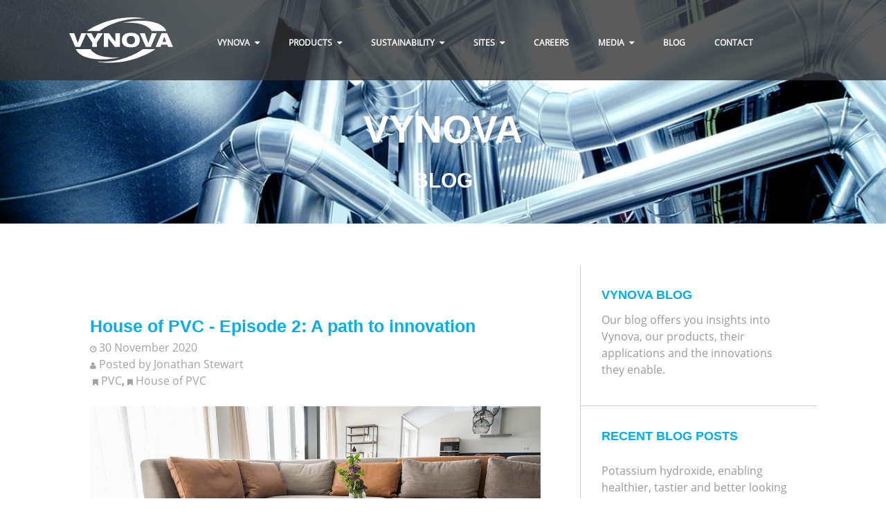

--- FILE ---
content_type: text/html; charset=UTF-8
request_url: https://www.vynova-group.com/blog/house-of-pvc-flooring
body_size: 15644
content:
<!doctype html><!--[if lt IE 7]> <html class="no-js lt-ie9 lt-ie8 lt-ie7" lang="en-gb" > <![endif]--><!--[if IE 7]>    <html class="no-js lt-ie9 lt-ie8" lang="en-gb" >        <![endif]--><!--[if IE 8]>    <html class="no-js lt-ie9" lang="en-gb" >               <![endif]--><!--[if gt IE 8]><!--><html class="no-js" lang="en-gb"><!--<![endif]--><head>
    <meta charset="utf-8">
    <meta http-equiv="X-UA-Compatible" content="IE=edge,chrome=1">
    <meta name="author" content="Jonathan Stewart">
    <meta name="description" content="In our House of PVC blog series, we take a look at the role of PVC as an indispensable and durable construction material for every modern-day home. In this second episode: PVC flooring, a path to innovation.">
    <meta name="generator" content="HubSpot">
    <title>PVC flooring: A path to innovation</title>
    <link rel="shortcut icon" href="https://www.vynova-group.com/hubfs/01_Global_Assets/Logos/V_Favicon.png">
    
<meta name="viewport" content="width=device-width, initial-scale=1">

    <script src="/hs/hsstatic/jquery-libs/static-1.4/jquery/jquery-1.11.2.js"></script>
<script>hsjQuery = window['jQuery'];</script>
    <meta property="og:description" content="In our House of PVC blog series, we take a look at the role of PVC as an indispensable and durable construction material for every modern-day home. In this second episode: PVC flooring, a path to innovation.">
    <meta property="og:title" content="PVC flooring: A path to innovation">
    <meta name="twitter:description" content="In our House of PVC blog series, we take a look at the role of PVC as an indispensable and durable construction material for every modern-day home. In this second episode: PVC flooring, a path to innovation.">
    <meta name="twitter:title" content="PVC flooring: A path to innovation">

    

    
    <style>
a.cta_button{-moz-box-sizing:content-box !important;-webkit-box-sizing:content-box !important;box-sizing:content-box !important;vertical-align:middle}.hs-breadcrumb-menu{list-style-type:none;margin:0px 0px 0px 0px;padding:0px 0px 0px 0px}.hs-breadcrumb-menu-item{float:left;padding:10px 0px 10px 10px}.hs-breadcrumb-menu-divider:before{content:'›';padding-left:10px}.hs-featured-image-link{border:0}.hs-featured-image{float:right;margin:0 0 20px 20px;max-width:50%}@media (max-width: 568px){.hs-featured-image{float:none;margin:0;width:100%;max-width:100%}}.hs-screen-reader-text{clip:rect(1px, 1px, 1px, 1px);height:1px;overflow:hidden;position:absolute !important;width:1px}
</style>

<link rel="stylesheet" href="/hs/hsstatic/BlogSocialSharingSupport/static-1.258/bundles/project.css">
<link rel="stylesheet" href="/hs/hsstatic/AsyncSupport/static-1.501/sass/comments_listing_asset.css">
<link rel="stylesheet" href="/hs/hsstatic/AsyncSupport/static-1.501/sass/rss_post_listing.css">
    

    

<!-- CookiePro Cookies Consent Notice start for www.vynova-group.com -->

<script src="https://cookie-cdn.cookiepro.com/consent/9570a318-faf0-48dd-b76d-36553b65f4b6.js" type="text/javascript" charset="UTF-8"></script>

<script type="text/javascript">

function OptanonWrapper() { }

</script>

<!-- CookiePro Cookies Consent Notice end for www.vynova-group.com -->
<link rel="amphtml" href="https://www.vynova-group.com/blog/house-of-pvc-flooring?hs_amp=true">

<meta property="og:image" content="https://www.vynova-group.com/hubfs/05_Blog_Pictures/blog-house-of-pvc-flooring-1200-660.jpg">
<meta property="og:image:width" content="1200">
<meta property="og:image:height" content="660">

<meta name="twitter:image" content="https://www.vynova-group.com/hubfs/05_Blog_Pictures/blog-house-of-pvc-flooring-1200-660.jpg">


<meta property="og:url" content="https://www.vynova-group.com/blog/house-of-pvc-flooring">
<meta name="twitter:card" content="summary_large_image">

<link rel="canonical" href="https://www.vynova-group.com/blog/house-of-pvc-flooring">

<meta property="og:type" content="article">
<link rel="alternate" type="application/rss+xml" href="https://www.vynova-group.com/blog/rss.xml">
<meta name="twitter:domain" content="www.vynova-group.com">

<meta http-equiv="content-language" content="en-gb">
<link rel="stylesheet" href="//7052064.fs1.hubspotusercontent-na1.net/hubfs/7052064/hub_generated/template_assets/DEFAULT_ASSET/1766173834078/template_layout.min.css">


<link rel="stylesheet" href="https://www.vynova-group.com/hubfs/hub_generated/template_assets/1/5427849737/1743421480705/template_Althea-1510243618732.min.css">
<link rel="stylesheet" href="https://www.vynova-group.com/hubfs/hub_generated/template_assets/1/5427849728/1743421467918/template_altheamodules-1510243618362.min.css">


    <script src="https://www.vynova-group.com/hubfs/hub_generated/template_assets/1/5427849731/1743421484416/template_Main-1510243618547.js"></script>
<script src=""></script>

<link href="//designers.hubspot.com/hs-fs/hub/327485/file-2054199286-css/font-awesome.css" rel="stylesheet">

<link rel="stylesheet" href="https://maxcdn.bootstrapcdn.com/font-awesome/4.4.0/css/font-awesome.min.css">

<link href="//designers.hubspot.com/hs-fs/hub/327485/file-2054199286-css/font-awesome.css" rel="stylesheet">
    

</head>
<body class="   hs-content-id-38082903218 hs-blog-post hs-blog-id-5404040729" style="">
    <div class="header-container-wrapper">
    <div class="header-container container-fluid">


    </div><!--end header -->
</div><!--end header wrapper -->

<div class="body-container-wrapper">
    <div class="body-container container-fluid">

<div class="row-fluid-wrapper row-depth-1 row-number-1 ">
<div class="row-fluid ">
<div class="span12 widget-span widget-type-raw_jinja " style="" data-widget-type="raw_jinja" data-x="0" data-w="12">


<style>

.slide {
    background-image:url("https://www.vynova-group.com/hubfs/02_Website_Pages/Blog/Vynova_28420433.jpg");
    background-repeat: no-repeat;
    background-position: center center;
    background-attachment:scroll;
    background-size: cover;
    
    
    
}
</style></div><!--end widget-span -->

</div><!--end row-->
</div><!--end row-wrapper -->

<div class="row-fluid-wrapper row-depth-1 row-number-2 ">
<div class="row-fluid ">
<div class="span12 widget-span widget-type-cell slide" style="" data-widget-type="cell" data-x="0" data-w="12">

<div class="row-fluid-wrapper row-depth-1 row-number-3 ">
<div class="row-fluid ">
<div class="span12 widget-span widget-type-global_group " style="" data-widget-type="global_group" data-x="0" data-w="12">
<div class="" data-global-widget-path="generated_global_groups/5449185778.html"><div class="row-fluid-wrapper row-depth-1 row-number-1 ">
<div class="row-fluid ">
<div class="span12 widget-span widget-type-cell fixedmenu header-menu" style="background-color:rgba(51, 51, 52, 0.8); padding-top: 25px; padding-bottom: 25px;" data-widget-type="cell" data-x="0" data-w="12">

<div class="row-fluid-wrapper row-depth-1 row-number-2 ">
<div class="row-fluid ">
<div class="span12 widget-span widget-type-cell page-center" style="" data-widget-type="cell" data-x="0" data-w="12">

<div class="row-fluid-wrapper row-depth-1 row-number-3 ">
<div class="row-fluid ">
<div class="span2 widget-span widget-type-logo " style="" data-widget-type="logo" data-x="0" data-w="2">
<div class="cell-wrapper layout-widget-wrapper">
<span id="hs_cos_wrapper_module_1516199196107242" class="hs_cos_wrapper hs_cos_wrapper_widget hs_cos_wrapper_type_logo" style="" data-hs-cos-general-type="widget" data-hs-cos-type="logo"><a href="//vynova-group.com" id="hs-link-module_1516199196107242" style="border-width:0px;border:0px;"><img src="https://www.vynova-group.com/hubfs/01_Global_Assets/Logos/VYNOVA-white.svg" class="hs-image-widget " height="150" style="height: auto;width:150px;border-width:0px;border:0px;" width="150" alt="Vynova" title="Vynova"></a></span></div><!--end layout-widget-wrapper -->
</div><!--end widget-span -->
<div class="span9 widget-span widget-type-menu custom-menu-primary inside-menu" style="position: relative;" data-widget-type="menu" data-x="2" data-w="9">
<div class="cell-wrapper layout-widget-wrapper">
<span id="hs_cos_wrapper_module_14661547815449522" class="hs_cos_wrapper hs_cos_wrapper_widget hs_cos_wrapper_type_menu" style="" data-hs-cos-general-type="widget" data-hs-cos-type="menu"><div id="hs_menu_wrapper_module_14661547815449522" class="hs-menu-wrapper active-branch flyouts hs-menu-flow-horizontal" role="navigation" data-sitemap-name="default" data-menu-id="5404321148" aria-label="Navigation Menu">
 <ul role="menu" class="active-branch">
  <li class="hs-menu-item hs-menu-depth-1 hs-item-has-children" role="none"><a href="javascript:;" aria-haspopup="true" aria-expanded="false" role="menuitem">VYNOVA</a>
   <ul role="menu" class="hs-menu-children-wrapper">
    <li class="hs-menu-item hs-menu-depth-2" role="none"><a href="https://www.vynova-group.com/vynova/company" role="menuitem">Company Information</a></li>
    <li class="hs-menu-item hs-menu-depth-2" role="none"><a href="https://www.vynova-group.com/vynova/safety-health-environment-quality" role="menuitem">Safety, Health, Environment and Quality</a></li>
    <li class="hs-menu-item hs-menu-depth-2" role="none"><a href="https://www.vynova-group.com/vynova/values" role="menuitem">Our Values</a></li>
    <li class="hs-menu-item hs-menu-depth-2" role="none"><a href="https://www.vynova-group.com/vynova/compliance" role="menuitem">Compliance</a></li>
    <li class="hs-menu-item hs-menu-depth-2" role="none"><a href="https://www.vynova-group.com/vynova/management-team" role="menuitem">Management Team</a></li>
   </ul></li>
  <li class="hs-menu-item hs-menu-depth-1 hs-item-has-children" role="none"><a href="javascript:;" aria-haspopup="true" aria-expanded="false" role="menuitem">PRODUCTS</a>
   <ul role="menu" class="hs-menu-children-wrapper">
    <li class="hs-menu-item hs-menu-depth-2 hs-item-has-children" role="none"><a href="https://www.vynova-group.com/products/pvc" role="menuitem">PVC</a>
     <ul role="menu" class="hs-menu-children-wrapper">
      <li class="hs-menu-item hs-menu-depth-3" role="none"><a href="https://www.vynova-group.com/products/pvc/commercial-information" role="menuitem">PVC Commercial Information</a></li>
      <li class="hs-menu-item hs-menu-depth-3" role="none"><a href="https://www.vynova-group.com/bio-circular-pvc" role="menuitem">Bio-Circular PVC</a></li>
      <li class="hs-menu-item hs-menu-depth-3" role="none"><a href="https://www.vynova-group.com/en/circular-pvc" role="menuitem" target="_blank" rel="noopener">Circular PVC</a></li>
      <li class="hs-menu-item hs-menu-depth-3" role="none"><a href="https://www.vynova-group.com/vynoklear" role="menuitem">VynoKlear</a></li>
     </ul></li>
    <li class="hs-menu-item hs-menu-depth-2" role="none"><a href="https://www.vynova-group.com/products/vinyl-intermediates" role="menuitem">Vinyl Intermediates</a></li>
    <li class="hs-menu-item hs-menu-depth-2 hs-item-has-children" role="none"><a href="https://www.vynova-group.com/products/caustic-soda" role="menuitem">Caustic Soda</a>
     <ul role="menu" class="hs-menu-children-wrapper">
      <li class="hs-menu-item hs-menu-depth-3" role="none"><a href="https://www.vynova-group.com/renewablecausticsoda" role="menuitem">Renewable energy-derived Caustic Soda</a></li>
     </ul></li>
    <li class="hs-menu-item hs-menu-depth-2 hs-item-has-children" role="none"><a href="https://www.vynova-group.com/products/potassium-derivatives" role="menuitem">Potassium Derivatives</a>
     <ul role="menu" class="hs-menu-children-wrapper">
      <li class="hs-menu-item hs-menu-depth-3" role="none"><a href="https://www.vynova-group.com/products/potassium-derivatives/potassium-hydroxide-solution" role="menuitem">Potassium Hydroxide Solution</a></li>
      <li class="hs-menu-item hs-menu-depth-3" role="none"><a href="https://www.vynova-group.com/products/potassium-derivatives/potassium-hydroxide-solid" role="menuitem">Potassium Hydroxide Solid</a></li>
      <li class="hs-menu-item hs-menu-depth-3" role="none"><a href="https://www.vynova-group.com/products/potassium-derivatives/potassium-carbonate" role="menuitem">Potassium Carbonate</a></li>
      <li class="hs-menu-item hs-menu-depth-3" role="none"><a href="https://www.vynova-group.com/products/potassium-derivatives/potassium-hydrogen-carbonate" role="menuitem">Potassium Hydrogen Carbonate</a></li>
      <li class="hs-menu-item hs-menu-depth-3" role="none"><a href="https://www.vynova-group.com/low-chlorate-potassium-derivatives" role="menuitem">Low-Chlorate Potassium Derivatives</a></li>
     </ul></li>
    <li class="hs-menu-item hs-menu-depth-2" role="none"><a href="https://www.vynova-group.com/products/hydrochloric-acid" role="menuitem">Hydrochloric Acid</a></li>
    <li class="hs-menu-item hs-menu-depth-2" role="none"><a href="https://www.vynova-group.com/products/sodium-hypochlorite" role="menuitem">Sodium Hypochlorite</a></li>
    <li class="hs-menu-item hs-menu-depth-2" role="none"><a href="https://www.vynova-group.com/products/chlorine" role="menuitem">Liquid Chlorine</a></li>
    <li class="hs-menu-item hs-menu-depth-2 hs-item-has-children" role="none"><a href="https://www.vynova-group.com/products/benzyl-chloride-derivatives" role="menuitem">Benzyl Chloride and Derivatives</a>
     <ul role="menu" class="hs-menu-children-wrapper">
      <li class="hs-menu-item hs-menu-depth-3" role="none"><a href="https://www.vynova-group.com/products/benzyl-chloride-derivatives/benzyl-chloride" role="menuitem">Benzyl Chloride</a></li>
      <li class="hs-menu-item hs-menu-depth-3" role="none"><a href="https://www.vynova-group.com/products/benzyl-chloride-derivatives/benzyl-alcohol" role="menuitem">Benzyl Alcohol</a></li>
      <li class="hs-menu-item hs-menu-depth-3" role="none"><a href="https://www.vynova-group.com/products/benzyl-chloride-derivatives/benzaldehyde" role="menuitem">Benzaldehyde</a></li>
      <li class="hs-menu-item hs-menu-depth-3" role="none"><a href="https://www.vynova-group.com/products/benzoyl-chloride-derivatives/benzoyl-chloride" role="menuitem">Benzoyl Chloride</a></li>
      <li class="hs-menu-item hs-menu-depth-3" role="none"><a href="https://www.vynova-group.com/products/benzyl-chloride-derivatives/orthochlorobenzylchloride" role="menuitem">Orthochlorobenzylchloride</a></li>
      <li class="hs-menu-item hs-menu-depth-3" role="none"><a href="https://www.vynova-group.com/products/benzyl-chloride-derivatives/benzotrichloride" role="menuitem">Benzotrichloride</a></li>
      <li class="hs-menu-item hs-menu-depth-3" role="none"><a href="https://www.vynova-group.com/products/dibenzyl-oxide" role="menuitem">Dibenzyl Oxide</a></li>
      <li class="hs-menu-item hs-menu-depth-3" role="none"><a href="https://www.vynova-group.com/products/dibenzyl-oxide-technical" role="menuitem">Dibenzyl Oxide Technical</a></li>
     </ul></li>
    <li class="hs-menu-item hs-menu-depth-2" role="none"><a href="https://weylchem.com/advanced-intermediates/product1-list/" role="menuitem">Brominated Derivatives (via WeylChem)</a></li>
    <li class="hs-menu-item hs-menu-depth-2" role="none"><a href="https://www.vynova-group.com/terms-and-conditions" role="menuitem">Terms and Conditions</a></li>
   </ul></li>
  <li class="hs-menu-item hs-menu-depth-1 hs-item-has-children" role="none"><a href="javascript:;" aria-haspopup="true" aria-expanded="false" role="menuitem">SUSTAINABILITY</a>
   <ul role="menu" class="hs-menu-children-wrapper">
    <li class="hs-menu-item hs-menu-depth-2" role="none"><a href="https://www.vynova-group.com/sustainability/sustainability_at_vynova" role="menuitem">Sustainability at Vynova</a></li>
    <li class="hs-menu-item hs-menu-depth-2" role="none"><a href="https://www.vynova-group.com/sustainability/sustainability_report" role="menuitem">Sustainability Report</a></li>
    <li class="hs-menu-item hs-menu-depth-2" role="none"><a href="https://www.vynova-group.com/sustainability/commitments_and_recognitions" role="menuitem">Sustainability Commitments &amp; Recognitions</a></li>
   </ul></li>
  <li class="hs-menu-item hs-menu-depth-1 hs-item-has-children" role="none"><a href="javascript:;" aria-haspopup="true" aria-expanded="false" role="menuitem">SITES</a>
   <ul role="menu" class="hs-menu-children-wrapper">
    <li class="hs-menu-item hs-menu-depth-2" role="none"><a href="https://www.vynova-group.com/en/sites/tessenderlo" role="menuitem">Tessenderlo, Belgium</a></li>
    <li class="hs-menu-item hs-menu-depth-2" role="none"><a href="https://www.vynova-group.com/en/sites/wilhelmshaven" role="menuitem">Wilhelmshaven, Germany</a></li>
    <li class="hs-menu-item hs-menu-depth-2" role="none"><a href="https://www.vynova-group.com/en/sites/mazingarbe" role="menuitem">Mazingarbe, France</a></li>
    <li class="hs-menu-item hs-menu-depth-2" role="none"><a href="https://www.vynova-group.com/en/sites/beek" role="menuitem">Beek, The Netherlands</a></li>
    <li class="hs-menu-item hs-menu-depth-2" role="none"><a href="https://www.vynova-group.com/sites/runcorn" role="menuitem">Runcorn, United Kingdom</a></li>
    <li class="hs-menu-item hs-menu-depth-2" role="none"><a href="https://www.vynova-group.com/en/sites/thann" role="menuitem">Thann, France (affiliated site)</a></li>
    <li class="hs-menu-item hs-menu-depth-2" role="none"><a href="https://www.vynova-group.com/en/en/sites/luelsdorf" role="menuitem">Lülsdorf, Germany (affiliated site)</a></li>
    <li class="hs-menu-item hs-menu-depth-2" role="none"><a href="https://www.vynova-group.com/en/sites/maastricht" role="menuitem">Maastricht, The Netherlands (affiliated site)</a></li>
   </ul></li>
  <li class="hs-menu-item hs-menu-depth-1" role="none"><a href="https://careers.vynova-group.com/" role="menuitem">CAREERS</a></li>
  <li class="hs-menu-item hs-menu-depth-1 hs-item-has-children" role="none"><a href="javascript:;" aria-haspopup="true" aria-expanded="false" role="menuitem">MEDIA</a>
   <ul role="menu" class="hs-menu-children-wrapper">
    <li class="hs-menu-item hs-menu-depth-2" role="none"><a href="https://www.vynova-group.com/press-releases" role="menuitem">Press Releases</a></li>
    <li class="hs-menu-item hs-menu-depth-2 hs-item-has-children" role="none"><a href="javascript:;" role="menuitem">News from Our Sites</a>
     <ul role="menu" class="hs-menu-children-wrapper">
      <li class="hs-menu-item hs-menu-depth-3" role="none"><a href="https://www.vynova-group.com/news-vynova-belgium" role="menuitem">Tessenderlo, Belgium</a></li>
      <li class="hs-menu-item hs-menu-depth-3" role="none"><a href="https://www.vynova-group.com/news-vynova-wilhelmshaven" role="menuitem">Wilhelmshaven, Germany</a></li>
      <li class="hs-menu-item hs-menu-depth-3" role="none"><a href="https://www.vynova-group.com/news-vynova-mazingarbe" role="menuitem">Mazingarbe, France</a></li>
      <li class="hs-menu-item hs-menu-depth-3" role="none"><a href="https://www.vynova-group.com/news-vynova-beek" role="menuitem">Beek, The Netherlands</a></li>
      <li class="hs-menu-item hs-menu-depth-3" role="none"><a href="https://www.vynova-group.com/news-vynova-runcorn" role="menuitem">Runcorn, United Kingdom</a></li>
      <li class="hs-menu-item hs-menu-depth-3" role="none"><a href="https://www.vynova-group.com/news-vynova-ppc" role="menuitem">Thann, France (affiliated site)</a></li>
     </ul></li>
    <li class="hs-menu-item hs-menu-depth-2" role="none"><a href="https://www.vynova-group.com/media/media-library" role="menuitem">Media Library</a></li>
   </ul></li>
  <li class="hs-menu-item hs-menu-depth-1 active active-branch" role="none"><a href="https://www.vynova-group.com/blog" role="menuitem">BLOG</a></li>
  <li class="hs-menu-item hs-menu-depth-1" role="none"><a href="https://www.vynova-group.com/contact" role="menuitem">CONTACT</a></li>
 </ul>
</div></span></div><!--end layout-widget-wrapper -->
</div><!--end widget-span -->
<div class="span1 widget-span widget-type-language_switcher " style="" data-widget-type="language_switcher" data-x="11" data-w="1">
<div class="cell-wrapper layout-widget-wrapper">
<span id="hs_cos_wrapper_module_152749941966569" class="hs_cos_wrapper hs_cos_wrapper_widget hs_cos_wrapper_type_language_switcher" style="" data-hs-cos-general-type="widget" data-hs-cos-type="language_switcher"></span></div><!--end layout-widget-wrapper -->
</div><!--end widget-span -->
</div><!--end row-->
</div><!--end row-wrapper -->

</div><!--end widget-span -->
</div><!--end row-->
</div><!--end row-wrapper -->

</div><!--end widget-span -->
</div><!--end row-->
</div><!--end row-wrapper -->
</div>
</div><!--end widget-span -->
</div><!--end row-->
</div><!--end row-wrapper -->

<div class="row-fluid-wrapper row-depth-1 row-number-4 ">
<div class="row-fluid ">
<div class="span12 widget-span widget-type-cell page-center" style="" data-widget-type="cell" data-x="0" data-w="12">

<div class="row-fluid-wrapper row-depth-1 row-number-5 ">
<div class="row-fluid ">
<div class="span12 widget-span widget-type-raw_jinja " style="text-align:center; color:#fff !important; padding: 30px;" data-widget-type="raw_jinja" data-x="0" data-w="12">
<h1>VYNOVA</h1>
<h2>BLOG</h2></div><!--end widget-span -->

</div><!--end row-->
</div><!--end row-wrapper -->

</div><!--end widget-span -->
</div><!--end row-->
</div><!--end row-wrapper -->

</div><!--end widget-span -->
</div><!--end row-->
</div><!--end row-wrapper -->

<div class="row-fluid-wrapper row-depth-1 row-number-6 ">
<div class="row-fluid ">
<div class="span12 widget-span widget-type-cell " style=" padding-bottom:60px; padding-top:60px;" data-widget-type="cell" data-x="0" data-w="12">

<div class="row-fluid-wrapper row-depth-1 row-number-7 ">
<div class="row-fluid ">
<div class="span12 widget-span widget-type-cell page-center" style="" data-widget-type="cell" data-x="0" data-w="12">

<div class="row-fluid-wrapper row-depth-1 row-number-8 ">
<div class="row-fluid ">
<div class="span8 widget-span widget-type-cell " style="" data-widget-type="cell" data-x="0" data-w="8">

<div class="row-fluid-wrapper row-depth-1 row-number-9 ">
<div class="row-fluid ">
<div class="span12 widget-span widget-type-blog_content blog2" style="padding-top: 50px;" data-widget-type="blog_content" data-x="0" data-w="12">
<div class="blog-section">
    <div class="blog-post-wrapper cell-wrapper">
        <div class="blog-section">
            <div class="blog-post-wrapper cell-wrapper">
               
                <div class="post-listing">
    				
					<div class="post-item">
						<div class="singlepost">
							<div class="post-body clearfix">
							
								<!--post summary-->
								
									<div class="post-header" style="padding: 20px 0 0 0;">
										<h2 style="font-size:25px;"><a class="templatecolor"><span id="hs_cos_wrapper_name" class="hs_cos_wrapper hs_cos_wrapper_meta_field hs_cos_wrapper_type_text" style="" data-hs-cos-general-type="meta_field" data-hs-cos-type="text">House of PVC - Episode 2: A path to innovation</span></a></h2>
									</div>
									
									<div id="hubspot-author_data" class="hubspot-editable" data-hubspot-form-id="author_data" data-hubspot-name="Blog Author">
											<div style="padding-bottom:25px;">
												
													<i class="fa fa-clock-o" style="color:#A3A3A3;font-size: 11px !important;"></i><a style="color:#A3A3A3;font-size: 16px;" class="subline"> 30 November 2020</a><br>
													<i class="fa fa-user" style="color:#A3A3A3;font-size: 11px;"></i><a style="color:#A3A3A3;font-size: 16px;" class="author-link subline"> Posted by Jonathan Stewart</a><br>
													
													
													<i class="fa fa-bookmark" style="color:#A3A3A3;font-size: 11px;"></i> <a style="color:#A3A3A3;font-size: 16px;" class="topic-link subline" href="https://www.vynova-group.com/blog/topic/pvc">PVC</a>,
													
													<i class="fa fa-bookmark" style="color:#A3A3A3;font-size: 11px;"></i> <a style="color:#A3A3A3;font-size: 16px;" class="topic-link subline" href="https://www.vynova-group.com/blog/topic/house-of-pvc">House of PVC</a>
													
													
												
												<span id="hs_cos_wrapper_blog_social_sharing" class="hs_cos_wrapper hs_cos_wrapper_widget hs_cos_wrapper_type_blog_social_sharing" style="" data-hs-cos-general-type="widget" data-hs-cos-type="blog_social_sharing">
<div class="hs-blog-social-share">
    <ul class="hs-blog-social-share-list">
        

        

        
    </ul>
 </div>

</span>
											</div> 
											
									<div>
											<img src="https://www.vynova-group.com/hubfs/05_Blog_Pictures/blog-house-of-pvc-flooring-1200-660.jpg">
										
									</div>    
									
									</div>
									<div class="section post-body" style="BACKGROUND-COLOR: #fff;padding: 5px;">
										<span id="hs_cos_wrapper_post_body" class="hs_cos_wrapper hs_cos_wrapper_meta_field hs_cos_wrapper_type_rich_text" style="" data-hs-cos-general-type="meta_field" data-hs-cos-type="rich_text"><p><strong>In our House of PVC blog series, we take a look at the role of PVC as an indispensable and durable construction material for every modern-day home. In this second episode: PVC flooring, a path to innovation.</strong></p>
<p><!--more--></p>
<p>Over 60% of PVC consumed in Europe is used in the building and infrastructure sector. This includes pipes and fittings, window frames, construction membranes as well as flooring, the application which we’ll zoom in on in this blog post.<br><br></p>
<h3>Durable and stylish for any space</h3>
<p>The quality and surface finishes of PVC flooring have come a long way over the past decades. In recent years, innovations in design, combined with PVC flooring’s durability and low installation and maintenance costs, have sparked renewed interest for vinyl floors.</p>
<h3><br>Luxury Vinyl Tiles, offering endless creative opportunities</h3>
<p>Never before have decorative PVC flooring tiles, also known as Luxury Vinyl Tiles (LVT), been so successful as today, both for renovation and for new construction projects. Boasting a classic or contemporary look, Luxury Vinyl Tiles are a versatile flooring solution ideal for residential or public buildings. They combine the aesthetics of realistic natural wood or stone floors with the advantages and durability of PVC flooring: resistance to abrasion, easy installation and maintenance, and they feel much warmer to walk on.</p>
<h3><br>Ideal for public buildings</h3>
<p>Hospitals, schools, sports arenas … All public buildings need affordable building materials that offer excellent durability, chemical resistance and low maintenance costs. PVC flooring meets all these requirements and more. The use of vinyl flooring reduces the need for cleaning while its smooth hygienic surface prevents the spread of infections. Not only is it extremely durable, lasting up to 20 years in high-traffic areas, PVC also offers very competitive installation costs. With endless design options, including signage, zone boundaries and even art, vinyl flooring is an absolute favorite for public buildings.<br><br><img src="https://www.vynova-group.com/hs-fs/hubfs/05_Blog_Pictures/Adobe_Stock_118992458_resized.jpg?width=1200&amp;name=Adobe_Stock_118992458_resized.jpg" alt="Adobe_Stock_118992458_resized" width="1200" style="width: 1200px;" srcset="https://www.vynova-group.com/hs-fs/hubfs/05_Blog_Pictures/Adobe_Stock_118992458_resized.jpg?width=600&amp;name=Adobe_Stock_118992458_resized.jpg 600w, https://www.vynova-group.com/hs-fs/hubfs/05_Blog_Pictures/Adobe_Stock_118992458_resized.jpg?width=1200&amp;name=Adobe_Stock_118992458_resized.jpg 1200w, https://www.vynova-group.com/hs-fs/hubfs/05_Blog_Pictures/Adobe_Stock_118992458_resized.jpg?width=1800&amp;name=Adobe_Stock_118992458_resized.jpg 1800w, https://www.vynova-group.com/hs-fs/hubfs/05_Blog_Pictures/Adobe_Stock_118992458_resized.jpg?width=2400&amp;name=Adobe_Stock_118992458_resized.jpg 2400w, https://www.vynova-group.com/hs-fs/hubfs/05_Blog_Pictures/Adobe_Stock_118992458_resized.jpg?width=3000&amp;name=Adobe_Stock_118992458_resized.jpg 3000w, https://www.vynova-group.com/hs-fs/hubfs/05_Blog_Pictures/Adobe_Stock_118992458_resized.jpg?width=3600&amp;name=Adobe_Stock_118992458_resized.jpg 3600w" sizes="(max-width: 1200px) 100vw, 1200px"></p>
<h3><br>Vinyl carpet, a wide array of styles, shapes and dimensions</h3>
<p>Vinyl carpets, also known as vinyl rugs, are the latest trend in PVC flooring applications. The current craze for vinyl carpets goes hand in hand with that for old tiles, especially the beloved cement pattern tiles. Thanks to its affordability and infinite design possibilities, vinyl carpet has made retro decors available to all. In the meantime the concept has evolved and vinyl carpet now comes in many different styles and all different shapes and dimensions.<br><br>Durable, versatile, affordable, easy to maintain, 100% recyclable: the advantages of PVC flooring applications are too numerous to mention. Interested to find out what other construction applications this indispensable material enables? Make sure to look out for our upcoming House of PVC blog posts.<br><br><strong><em>Coming soon: Episode 3 - A window of opportunity</em></strong></p></span>
									</div>
							</div>
							  
													
							
                    
						</div>
					</div>
            
            
           
            
            
				</div> 
			</div>
        </div>
	</div>
</div>


</div>

</div><!--end row-->
</div><!--end row-wrapper -->

<div class="row-fluid-wrapper row-depth-1 row-number-10 ">
<div class="row-fluid ">
<div class="span12 widget-span widget-type-blog_comments " style="padding: 30px; display: none;" data-widget-type="blog_comments" data-x="0" data-w="12">
<div class="cell-wrapper layout-widget-wrapper">
<span id="hs_cos_wrapper_blog_comments" class="hs_cos_wrapper hs_cos_wrapper_widget hs_cos_wrapper_type_blog_comments" style="" data-hs-cos-general-type="widget" data-hs-cos-type="blog_comments">
<div class="section post-footer">
    <div id="comments-listing" class="new-comments"></div>
    
</div>

</span></div><!--end layout-widget-wrapper -->
</div><!--end widget-span -->
</div><!--end row-->
</div><!--end row-wrapper -->

</div><!--end widget-span -->
<div class="span4 widget-span widget-type-cell blog2right" style="border-left:1px solid #ccc;" data-widget-type="cell" data-x="8" data-w="4">

<div class="row-fluid-wrapper row-depth-1 row-number-11 ">
<div class="row-fluid ">
<div class="span12 widget-span widget-type-rich_text " style="padding: 30px; border-bottom:1px solid #ccc;" data-widget-type="rich_text" data-x="0" data-w="12">
<div class="cell-wrapper layout-widget-wrapper">
<span id="hs_cos_wrapper_module_14775592075395352" class="hs_cos_wrapper hs_cos_wrapper_widget hs_cos_wrapper_type_rich_text" style="" data-hs-cos-general-type="widget" data-hs-cos-type="rich_text"><h3>VYNOVA BLOG</h3>
<p>Our blog offers you insights into Vynova, our products, their applications and the innovations they enable.</p></span>
</div><!--end layout-widget-wrapper -->
</div><!--end widget-span -->
</div><!--end row-->
</div><!--end row-wrapper -->

<div class="row-fluid-wrapper row-depth-1 row-number-12 ">
<div class="row-fluid ">
<div class="span12 widget-span widget-type-blog_subscribe " style="padding: 30px;border-bottom:1px solid #ccc; display: none;" data-widget-type="blog_subscribe" data-x="0" data-w="12">
<div class="cell-wrapper layout-widget-wrapper">
<span id="hs_cos_wrapper_blog_subscription" class="hs_cos_wrapper hs_cos_wrapper_widget hs_cos_wrapper_type_blog_subscribe" style="" data-hs-cos-general-type="widget" data-hs-cos-type="blog_subscribe"><h3 id="hs_cos_wrapper_blog_subscription_title" class="hs_cos_wrapper form-title" data-hs-cos-general-type="widget_field" data-hs-cos-type="text">SUBSCRIBE TO UPDATES</h3>

<div id="hs_form_target_blog_subscription_6147"></div>



</span></div><!--end layout-widget-wrapper -->
</div><!--end widget-span -->
</div><!--end row-->
</div><!--end row-wrapper -->

<div class="row-fluid-wrapper row-depth-1 row-number-13 ">
<div class="row-fluid ">
<div class="span12 widget-span widget-type-post_listing " style="padding: 30px;border-bottom:1px solid #ccc;" data-widget-type="post_listing" data-x="0" data-w="12">
<div class="cell-wrapper layout-widget-wrapper">
<span id="hs_cos_wrapper_top_posts" class="hs_cos_wrapper hs_cos_wrapper_widget hs_cos_wrapper_type_post_listing" style="" data-hs-cos-general-type="widget" data-hs-cos-type="post_listing"><div class="block">
  <h3>RECENT BLOG POSTS</h3>
  <div class="widget-module">
    <ul class="hs-hash-1736327575-1766332978949">
    </ul>
  </div>
</div>
</span></div><!--end layout-widget-wrapper -->
</div><!--end widget-span -->
</div><!--end row-->
</div><!--end row-wrapper -->

<div class="row-fluid-wrapper row-depth-1 row-number-14 ">
<div class="row-fluid ">
<div class="span12 widget-span widget-type-post_filter " style="padding: 30px; display: none;" data-widget-type="post_filter" data-x="0" data-w="12">
<div class="cell-wrapper layout-widget-wrapper">
<span id="hs_cos_wrapper_post_filter" class="hs_cos_wrapper hs_cos_wrapper_widget hs_cos_wrapper_type_post_filter" style="" data-hs-cos-general-type="widget" data-hs-cos-type="post_filter"><div class="block">
  <h3>Press Statements by Topic</h3>
  <div class="widget-module">
    <ul>
      
        <li>
          <a href="https://www.vynova-group.com/blog/tag/potassium-derivatives">Potassium Derivatives <span class="filter-link-count" dir="ltr">(20)</span></a>
        </li>
      
        <li>
          <a href="https://www.vynova-group.com/blog/tag/koh">KOH <span class="filter-link-count" dir="ltr">(16)</span></a>
        </li>
      
        <li>
          <a href="https://www.vynova-group.com/blog/tag/pvc">PVC <span class="filter-link-count" dir="ltr">(15)</span></a>
        </li>
      
        <li>
          <a href="https://www.vynova-group.com/blog/tag/potassium-carbonate">Potassium Carbonate <span class="filter-link-count" dir="ltr">(8)</span></a>
        </li>
      
        <li>
          <a href="https://www.vynova-group.com/blog/tag/chlorine">Chlorine <span class="filter-link-count" dir="ltr">(4)</span></a>
        </li>
      
        <li style="display:none;">
          <a href="https://www.vynova-group.com/blog/tag/house-of-pvc">House of PVC <span class="filter-link-count" dir="ltr">(4)</span></a>
        </li>
      
        <li style="display:none;">
          <a href="https://www.vynova-group.com/blog/tag/corporate">Corporate <span class="filter-link-count" dir="ltr">(2)</span></a>
        </li>
      
        <li style="display:none;">
          <a href="https://www.vynova-group.com/blog/tag/caustic-soda">Caustic Soda <span class="filter-link-count" dir="ltr">(1)</span></a>
        </li>
      
        <li style="display:none;">
          <a href="https://www.vynova-group.com/blog/tag/edc">EDC <span class="filter-link-count" dir="ltr">(1)</span></a>
        </li>
      
        <li style="display:none;">
          <a href="https://www.vynova-group.com/blog/tag/membrane-electrolysis">Membrane Electrolysis <span class="filter-link-count" dir="ltr">(1)</span></a>
        </li>
      
        <li style="display:none;">
          <a href="https://www.vynova-group.com/blog/tag/naoh">NaOH <span class="filter-link-count" dir="ltr">(1)</span></a>
        </li>
      
        <li style="display:none;">
          <a href="https://www.vynova-group.com/blog/tag/potassium-bicarbonate">Potassium Bicarbonate <span class="filter-link-count" dir="ltr">(1)</span></a>
        </li>
      
        <li style="display:none;">
          <a href="https://www.vynova-group.com/blog/tag/vcm">VCM <span class="filter-link-count" dir="ltr">(1)</span></a>
        </li>
      
        <li style="display:none;">
          <a href="https://www.vynova-group.com/blog/tag/vynova">Vynova <span class="filter-link-count" dir="ltr">(1)</span></a>
        </li>
      
        <li style="display:none;">
          <a href="https://www.vynova-group.com/blog/tag/wilhelmshaven-germany">Wilhelmshaven, Germany <span class="filter-link-count" dir="ltr">(1)</span></a>
        </li>
      
    </ul>
    
      <a class="filter-expand-link" href="#">see all</a>
    
  </div>
</div>
</span></div><!--end layout-widget-wrapper -->
</div><!--end widget-span -->
</div><!--end row-->
</div><!--end row-wrapper -->

<div class="row-fluid-wrapper row-depth-1 row-number-15 ">
<div class="row-fluid ">
<div class="span12 widget-span widget-type-rich_text " style="padding: 30px;" data-widget-type="rich_text" data-x="0" data-w="12">
<div class="cell-wrapper layout-widget-wrapper">
<span id="hs_cos_wrapper_module_1511445682877157" class="hs_cos_wrapper hs_cos_wrapper_widget hs_cos_wrapper_type_rich_text" style="" data-hs-cos-general-type="widget" data-hs-cos-type="rich_text"><h3>CONTACT US</h3>
<p>Do you have questions about this blog post? Keen to find out how we can positively impact your business needs?</p>
<p><!--HubSpot Call-to-Action Code --><span class="hs-cta-wrapper" id="hs-cta-wrapper-7151854b-ff13-4f4f-a573-90e439e39b21"><span class="hs-cta-node hs-cta-7151854b-ff13-4f4f-a573-90e439e39b21" id="hs-cta-7151854b-ff13-4f4f-a573-90e439e39b21"><!--[if lte IE 8]><div id="hs-cta-ie-element"></div><![endif]--><a href="/hs/cta/cta/redirect/4005104/7151854b-ff13-4f4f-a573-90e439e39b21"><img class="hs-cta-img" id="hs-cta-img-7151854b-ff13-4f4f-a573-90e439e39b21" style="border-width:0px;" src="/hs/cta/cta/default/4005104/7151854b-ff13-4f4f-a573-90e439e39b21.png" alt="CONTACT US"></a></span><script charset="utf-8" src="/hs/cta/cta/current.js"></script><script type="text/javascript"> hbspt.cta._relativeUrls=true;hbspt.cta.load(4005104, '7151854b-ff13-4f4f-a573-90e439e39b21', {}); </script></span><!-- end HubSpot Call-to-Action Code --></p>
<p>&nbsp;</p></span>
</div><!--end layout-widget-wrapper -->
</div><!--end widget-span -->
</div><!--end row-->
</div><!--end row-wrapper -->

</div><!--end widget-span -->
</div><!--end row-->
</div><!--end row-wrapper -->

</div><!--end widget-span -->
</div><!--end row-->
</div><!--end row-wrapper -->

</div><!--end widget-span -->
</div><!--end row-->
</div><!--end row-wrapper -->

    </div><!--end body -->
</div><!--end body wrapper -->

<div class="footer-container-wrapper">
    <div class="footer-container container-fluid">

<div class="row-fluid-wrapper row-depth-1 row-number-1 ">
<div class="row-fluid ">
<div class="span12 widget-span widget-type-global_group " style="" data-widget-type="global_group" data-x="0" data-w="12">
<div class="" data-global-widget-path="generated_global_groups/5428425505.html"><div class="row-fluid-wrapper row-depth-1 row-number-1 ">
<div class="row-fluid ">
<div class="span12 widget-span widget-type-cell footerbg" style="" data-widget-type="cell" data-x="0" data-w="12">

<div class="row-fluid-wrapper row-depth-1 row-number-2 ">
<div class="row-fluid ">
<div class="span12 widget-span widget-type-cell page-center" style="padding: 20px;" data-widget-type="cell" data-x="0" data-w="12">

<div class="row-fluid-wrapper row-depth-1 row-number-3 ">
<div class="row-fluid ">
<div class="span3 widget-span widget-type-cell " style="" data-widget-type="cell" data-x="0" data-w="3">

<div class="row-fluid-wrapper row-depth-1 row-number-4 ">
<div class="row-fluid ">
<div class="span12 widget-span widget-type-rich_text " style="" data-widget-type="rich_text" data-x="0" data-w="12">
<div class="cell-wrapper layout-widget-wrapper">
<span id="hs_cos_wrapper_module_14679928682415" class="hs_cos_wrapper hs_cos_wrapper_widget hs_cos_wrapper_type_rich_text" style="" data-hs-cos-general-type="widget" data-hs-cos-type="rich_text"><h5><span style="color: #ffffff;">&nbsp;</span></h5>
<h5><span style="color: #ffffff;">CONTACT</span></h5>
<p><span style="color: #ffffff;"><a href="/contact/general-enquiries" style="color: #ffffff;">General Enquiries</a></span></p>
<p><span style="color: #ffffff;"><a href="/contact/vinyls-enquiries" style="color: #ffffff;">Vinyls Enquiries</a></span></p>
<p><span style="color: #ffffff;"><a href="/contact/caustic-soda-enquiries" style="color: #ffffff;">Caustic Soda Enquiries </a></span></p>
<p><span style="color: #ffffff;"><a href="/contact/potassium-derivatives-enquiries" style="color: #ffffff;">Potassium Derivatives Enquiries</a></span></p>
<p><span style="color: #ffffff;"><a href="/contact/benzyl-chloride-derivatives-enquiries" rel="noopener" style="color: #ffffff;">Benzyl Chloride and Derivatives Enquiries</a></span></p></span>
</div><!--end layout-widget-wrapper -->
</div><!--end widget-span -->
</div><!--end row-->
</div><!--end row-wrapper -->

</div><!--end widget-span -->
<div class="span3 widget-span widget-type-cell " style="" data-widget-type="cell" data-x="3" data-w="3">

<div class="row-fluid-wrapper row-depth-1 row-number-5 ">
<div class="row-fluid ">
<div class="span12 widget-span widget-type-rich_text " style="" data-widget-type="rich_text" data-x="0" data-w="12">
<div class="cell-wrapper layout-widget-wrapper">
<span id="hs_cos_wrapper_module_1510672211797110" class="hs_cos_wrapper hs_cos_wrapper_widget hs_cos_wrapper_type_rich_text" style="" data-hs-cos-general-type="widget" data-hs-cos-type="rich_text"><h5>&nbsp;</h5>
<h5><span style="color: #ffffff;">PRODUCTS</span></h5>
<p><a href="/products/pvc"><span style="color: #ffffff;">PVC</span></a></p>
<p><a href="/products/vinyl-intermediates"><span style="color: #ffffff;">Vinyl Intermediates</span></a></p>
<p><a href="/products/caustic-soda"><span style="color: #ffffff;">Caustic Soda</span></a></p>
<p><a href="/products/potassium-derivatives"><span style="color: #ffffff;">Potassium Derivatives</span></a></p>
<p><a href="/products/hydrochloric-acid"><span style="color: #ffffff;">Hydrochloric Acid</span></a></p>
<p><a href="/products/sodium-hypochlorite"><span style="color: #ffffff;">Sodium Hypochlorite</span></a></p>
<p><a href="/products/chlorine"><span style="color: #ffffff;">Liquid Chlorine</span></a></p>
<p><span style="color: #ffffff;"><a href="/products/benzyl-chloride-derivatives" rel="noopener" style="color: #ffffff;">Benzyl Chloride and Derivatives</a></span></p>
<p><span style="color: #ffffff;"><a href="/terms-and-conditions" rel="noopener" style="color: #ffffff;">Terms and Conditions</a></span></p></span>
</div><!--end layout-widget-wrapper -->
</div><!--end widget-span -->
</div><!--end row-->
</div><!--end row-wrapper -->

</div><!--end widget-span -->
<div class="span3 widget-span widget-type-cell " style="" data-widget-type="cell" data-x="6" data-w="3">

<div class="row-fluid-wrapper row-depth-1 row-number-6 ">
<div class="row-fluid ">
<div class="span12 widget-span widget-type-rich_text " style="" data-widget-type="rich_text" data-x="0" data-w="12">
<div class="cell-wrapper layout-widget-wrapper">
<span id="hs_cos_wrapper_module_1511947026822256" class="hs_cos_wrapper hs_cos_wrapper_widget hs_cos_wrapper_type_rich_text" style="" data-hs-cos-general-type="widget" data-hs-cos-type="rich_text"><h5><span style="color: #ffffff;">&nbsp;</span></h5>
<h5><span style="color: #ffffff;">SITES</span></h5>
<p><span style="color: #ffffff;"><a href="/sites/tessenderlo" style="color: #ffffff;">Tessenderlo, Belgium</a></span></p>
<p><span style="color: #ffffff;"><a href="/sites/wilhelmshaven" style="color: #ffffff;" rel=" noopener">Wilhelmshaven, Germany</a></span></p>
<p><span style="color: #ffffff;"><a href="https://www.vynova-group.com/en/sites/mazingarbe" style="color: #ffffff;" rel="noopener">Mazingarbe, France</a></span></p>
<p><span style="color: #ffffff;"><a href="/sites/beek" style="color: #ffffff;" rel=" noopener">Beek, The Netherlands</a></span></p>
<p><span style="color: #ffffff;"><a href="/sites/runcorn" style="color: #ffffff;">Runcorn, United Kingdom</a></span></p>
<p><span style="color: #ffffff;"><a href="https://www.vynova-group.com/en/sites/thann" style="color: #ffffff;" rel=" noopener">Thann, France</a></span></p>
<p><span style="color: #ffffff;"><a href="https://www.vynova-group.com/en/en/sites/luelsdorf" rel="noopener" style="color: #ffffff;">Lülsdorf, Germany</a></span></p>
<p><span style="color: #ffffff;"><a href="https://www.vynova-group.com/en/sites/maastricht" rel="noopener" style="color: #ffffff;">Maastricht, The Netherlands</a></span></p></span>
</div><!--end layout-widget-wrapper -->
</div><!--end widget-span -->
</div><!--end row-->
</div><!--end row-wrapper -->

</div><!--end widget-span -->
<div class="span3 widget-span widget-type-cell " style="" data-widget-type="cell" data-x="9" data-w="3">

<div class="row-fluid-wrapper row-depth-1 row-number-7 ">
<div class="row-fluid ">
<div class="span12 widget-span widget-type-rich_text " style="" data-widget-type="rich_text" data-x="0" data-w="12">
<div class="cell-wrapper layout-widget-wrapper">
<span id="hs_cos_wrapper_module_146799286824114" class="hs_cos_wrapper hs_cos_wrapper_widget hs_cos_wrapper_type_rich_text" style="" data-hs-cos-general-type="widget" data-hs-cos-type="rich_text"><h5>&nbsp;</h5>
<h5><span style="color: #ffffff;">MEMBER OF</span></h5></span>
</div><!--end layout-widget-wrapper -->
</div><!--end widget-span -->
</div><!--end row-->
</div><!--end row-wrapper -->

<div class="row-fluid-wrapper row-depth-1 row-number-8 ">
<div class="row-fluid ">
<div class="span12 widget-span widget-type-linked_image " style="padding-top: 13px;" data-widget-type="linked_image" data-x="0" data-w="12">
<div class="cell-wrapper layout-widget-wrapper">
<span id="hs_cos_wrapper_module_151031991156565" class="hs_cos_wrapper hs_cos_wrapper_widget hs_cos_wrapper_type_linked_image" style="" data-hs-cos-general-type="widget" data-hs-cos-type="linked_image"><a href="https://vinylplus.eu/" target="_blank" id="hs-link-module_151031991156565" rel="noopener" style="border-width:0px;border:0px;"><img src="https://www.vynova-group.com/hs-fs/hubfs/01_Global_Assets/Associations/Footer/logo.png?width=200&amp;name=logo.png" class="hs-image-widget " style="width:200px;border-width:0px;border:0px;" width="200" alt="VinylPlus" title="VinylPlus" srcset="https://www.vynova-group.com/hs-fs/hubfs/01_Global_Assets/Associations/Footer/logo.png?width=100&amp;name=logo.png 100w, https://www.vynova-group.com/hs-fs/hubfs/01_Global_Assets/Associations/Footer/logo.png?width=200&amp;name=logo.png 200w, https://www.vynova-group.com/hs-fs/hubfs/01_Global_Assets/Associations/Footer/logo.png?width=300&amp;name=logo.png 300w, https://www.vynova-group.com/hs-fs/hubfs/01_Global_Assets/Associations/Footer/logo.png?width=400&amp;name=logo.png 400w, https://www.vynova-group.com/hs-fs/hubfs/01_Global_Assets/Associations/Footer/logo.png?width=500&amp;name=logo.png 500w, https://www.vynova-group.com/hs-fs/hubfs/01_Global_Assets/Associations/Footer/logo.png?width=600&amp;name=logo.png 600w" sizes="(max-width: 200px) 100vw, 200px"></a></span></div><!--end layout-widget-wrapper -->
</div><!--end widget-span -->
</div><!--end row-->
</div><!--end row-wrapper -->

<div class="row-fluid-wrapper row-depth-1 row-number-9 ">
<div class="row-fluid ">
<div class="span12 widget-span widget-type-linked_image " style="" data-widget-type="linked_image" data-x="0" data-w="12">
<div class="cell-wrapper layout-widget-wrapper">
<span id="hs_cos_wrapper_module_1512645807765150" class="hs_cos_wrapper hs_cos_wrapper_widget hs_cos_wrapper_type_linked_image" style="" data-hs-cos-general-type="widget" data-hs-cos-type="linked_image"><a href="https://pvc.org/" target="_blank" id="hs-link-module_1512645807765150" rel="noopener" style="border-width:0px;border:0px;"><img src="https://www.vynova-group.com/hs-fs/hubfs/01_Global_Assets/Associations/Footer/ECVM.png?width=123&amp;name=ECVM.png" class="hs-image-widget " style="width:123px;border-width:0px;border:0px;" width="123" alt="ECVM" title="ECVM" srcset="https://www.vynova-group.com/hs-fs/hubfs/01_Global_Assets/Associations/Footer/ECVM.png?width=62&amp;name=ECVM.png 62w, https://www.vynova-group.com/hs-fs/hubfs/01_Global_Assets/Associations/Footer/ECVM.png?width=123&amp;name=ECVM.png 123w, https://www.vynova-group.com/hs-fs/hubfs/01_Global_Assets/Associations/Footer/ECVM.png?width=185&amp;name=ECVM.png 185w, https://www.vynova-group.com/hs-fs/hubfs/01_Global_Assets/Associations/Footer/ECVM.png?width=246&amp;name=ECVM.png 246w, https://www.vynova-group.com/hs-fs/hubfs/01_Global_Assets/Associations/Footer/ECVM.png?width=308&amp;name=ECVM.png 308w, https://www.vynova-group.com/hs-fs/hubfs/01_Global_Assets/Associations/Footer/ECVM.png?width=369&amp;name=ECVM.png 369w" sizes="(max-width: 123px) 100vw, 123px"></a></span></div><!--end layout-widget-wrapper -->
</div><!--end widget-span -->
</div><!--end row-->
</div><!--end row-wrapper -->

<div class="row-fluid-wrapper row-depth-1 row-number-10 ">
<div class="row-fluid ">
<div class="span12 widget-span widget-type-linked_image " style="padding-top: 20px;" data-widget-type="linked_image" data-x="0" data-w="12">
<div class="cell-wrapper layout-widget-wrapper">
<span id="hs_cos_wrapper_module_1522225569641130" class="hs_cos_wrapper hs_cos_wrapper_widget hs_cos_wrapper_type_linked_image" style="" data-hs-cos-general-type="widget" data-hs-cos-type="linked_image"><a href="http://www.eurochlor.org/" target="_blank" id="hs-link-module_1522225569641130" rel="noopener" style="border-width:0px;border:0px;"><img src="https://www.vynova-group.com/hs-fs/hubfs/01_Global_Assets/Associations/Footer/eurochlor_white.png?width=165&amp;name=eurochlor_white.png" class="hs-image-widget " style="width:165px;border-width:0px;border:0px;" width="165" alt="eurochlor" title="eurochlor" srcset="https://www.vynova-group.com/hs-fs/hubfs/01_Global_Assets/Associations/Footer/eurochlor_white.png?width=83&amp;name=eurochlor_white.png 83w, https://www.vynova-group.com/hs-fs/hubfs/01_Global_Assets/Associations/Footer/eurochlor_white.png?width=165&amp;name=eurochlor_white.png 165w, https://www.vynova-group.com/hs-fs/hubfs/01_Global_Assets/Associations/Footer/eurochlor_white.png?width=248&amp;name=eurochlor_white.png 248w, https://www.vynova-group.com/hs-fs/hubfs/01_Global_Assets/Associations/Footer/eurochlor_white.png?width=330&amp;name=eurochlor_white.png 330w, https://www.vynova-group.com/hs-fs/hubfs/01_Global_Assets/Associations/Footer/eurochlor_white.png?width=413&amp;name=eurochlor_white.png 413w, https://www.vynova-group.com/hs-fs/hubfs/01_Global_Assets/Associations/Footer/eurochlor_white.png?width=495&amp;name=eurochlor_white.png 495w" sizes="(max-width: 165px) 100vw, 165px"></a></span></div><!--end layout-widget-wrapper -->
</div><!--end widget-span -->
</div><!--end row-->
</div><!--end row-wrapper -->

</div><!--end widget-span -->
</div><!--end row-->
</div><!--end row-wrapper -->

<div class="row-fluid-wrapper row-depth-1 row-number-11 ">
<div class="row-fluid ">
<div class="span3 widget-span widget-type-cell " style="" data-widget-type="cell" data-x="0" data-w="3">

<div class="row-fluid-wrapper row-depth-1 row-number-12 ">
<div class="row-fluid ">
<div class="span12 widget-span widget-type-rich_text " style="" data-widget-type="rich_text" data-x="0" data-w="12">
<div class="cell-wrapper layout-widget-wrapper">
<span id="hs_cos_wrapper_module_1511947009580252" class="hs_cos_wrapper hs_cos_wrapper_widget hs_cos_wrapper_type_rich_text" style="" data-hs-cos-general-type="widget" data-hs-cos-type="rich_text"><h5><span style="color: #ffffff;">&nbsp;</span></h5>
<h5><span style="color: #ffffff;">VYNOVA</span></h5>
<p><span style="color: #ffffff;"><a href="/vynova/company" style="color: #ffffff;">Company Information</a></span></p>
<p><span style="color: #ffffff;"><a href="/vynova/safety-health-environment" style="color: #ffffff;">Safety, Health, Environment and Quality</a></span></p>
<p><span style="color: #ffffff;"><a href="https://www.vynova-group.com/vynova/values" rel="noopener" style="color: #ffffff;">Our Values</a><br></span></p>
<p><span style="color: #ffffff;"><a href="https://www.vynova-group.com/vynova/compliance" rel="noopener" style="color: #ffffff;">Compliance</a></span></p>
<p><span style="color: #ffffff;"><a href="/vynova/management-team" style="color: #ffffff;">Management Team</a></span></p></span>
</div><!--end layout-widget-wrapper -->
</div><!--end widget-span -->
</div><!--end row-->
</div><!--end row-wrapper -->

</div><!--end widget-span -->
<div class="span3 widget-span widget-type-cell " style="" data-widget-type="cell" data-x="3" data-w="3">

<div class="row-fluid-wrapper row-depth-1 row-number-13 ">
<div class="row-fluid ">
<div class="span12 widget-span widget-type-rich_text " style="" data-widget-type="rich_text" data-x="0" data-w="12">
<div class="cell-wrapper layout-widget-wrapper">
<span id="hs_cos_wrapper_module_1516097997419483" class="hs_cos_wrapper hs_cos_wrapper_widget hs_cos_wrapper_type_rich_text" style="" data-hs-cos-general-type="widget" data-hs-cos-type="rich_text"><h5>&nbsp;</h5>
<h5><span style="color: #ffffff;"><a href="https://careers.vynova-group.com/" rel="noopener" style="color: #ffffff;">CAREERS</a></span></h5>
<p><span style="color: #ffffff;">&nbsp;</span></p>
<h5><span style="color: #ffffff;">SUSTAINABILITY</span></h5>
<p><span style="color: #ffffff;"><a href="https://www.vynova-group.com/sustainability/sustainability_at_vynova" rel="noopener" style="color: #ffffff;">Sustainability at Vynova</a></span></p>
<p><span style="color: #ffffff;"><a href="https://www.vynova-group.com/sustainability/sustainability_report" rel="noopener" style="color: #ffffff;">Sustainability Report</a><br></span><span style="color: #ffffff;"></span></p>
<p><span style="color: #ffffff;"><a href="https://www.vynova-group.com/sustainability/commitments_and_recognitions" rel="noopener" style="color: #ffffff;">Sustainability Commitments &amp; Recognitions</a></span></p></span>
</div><!--end layout-widget-wrapper -->
</div><!--end widget-span -->
</div><!--end row-->
</div><!--end row-wrapper -->

<div class="row-fluid-wrapper row-depth-1 row-number-14 ">
<div class="row-fluid ">
<div class="span12 widget-span widget-type-rich_text " style="" data-widget-type="rich_text" data-x="0" data-w="12">
<div class="cell-wrapper layout-widget-wrapper">
<span id="hs_cos_wrapper_module_1511947020570254" class="hs_cos_wrapper hs_cos_wrapper_widget hs_cos_wrapper_type_rich_text" style="" data-hs-cos-general-type="widget" data-hs-cos-type="rich_text"></span>
</div><!--end layout-widget-wrapper -->
</div><!--end widget-span -->
</div><!--end row-->
</div><!--end row-wrapper -->

</div><!--end widget-span -->
<div class="span3 widget-span widget-type-cell " style="" data-widget-type="cell" data-x="6" data-w="3">

<div class="row-fluid-wrapper row-depth-1 row-number-15 ">
<div class="row-fluid ">
<div class="span12 widget-span widget-type-rich_text " style="" data-widget-type="rich_text" data-x="0" data-w="12">
<div class="cell-wrapper layout-widget-wrapper">
<span id="hs_cos_wrapper_module_1523977539133145" class="hs_cos_wrapper hs_cos_wrapper_widget hs_cos_wrapper_type_rich_text" style="" data-hs-cos-general-type="widget" data-hs-cos-type="rich_text"><h5>&nbsp;</h5>
<h5><span style="color: #ffffff;">MEDIA</span></h5>
<p><a href="https://www.vynova-group.com/press-releases" rel="noopener"><span style="color: #ffffff;">Press Releases</span></a></p>
<p><span style="color: #ffffff;"><a href="https://www.vynova-group.com/media/media-library" rel="noopener" style="color: #ffffff;">Media Library</a><br><br></span></p>
<h5><span style="color: #ffffff;"><a href="https://www.vynova-group.com/blog" rel="noopener" style="color: #ffffff;">BLOG</a></span></h5>
<h5><span style="color: #ffffff;"><br>FOLLOW US</span></h5></span>
</div><!--end layout-widget-wrapper -->
</div><!--end widget-span -->
</div><!--end row-->
</div><!--end row-wrapper -->

<div class="row-fluid-wrapper row-depth-1 row-number-16 ">
<div class="row-fluid ">
<div class="span12 widget-span widget-type-raw_html " style="" data-widget-type="raw_html" data-x="0" data-w="12">
<div class="cell-wrapper layout-widget-wrapper">
<span id="hs_cos_wrapper_module_152783532045192" class="hs_cos_wrapper hs_cos_wrapper_widget hs_cos_wrapper_type_raw_html" style="" data-hs-cos-general-type="widget" data-hs-cos-type="raw_html"><a href="https://twitter.com/Vynova_Group" target="_blank"><img src="[data-uri]" style="padding-right:5px;">
</a><a href="https://www.linkedin.com/company/14975653/" target="_blank"><img src="[data-uri]" style="padding-right:5px;">
</a><a href="https://www.youtube.com/channel/UCCYrdDnhKsRtwfTVKk2gLeg" target="_blank"><img src="[data-uri]" style="padding-right:5px;"></a></span><a href="https://www.youtube.com/channel/UCCYrdDnhKsRtwfTVKk2gLeg" target="_blank">
</a></div><!--end layout-widget-wrapper --><a href="https://www.youtube.com/channel/UCCYrdDnhKsRtwfTVKk2gLeg" target="_blank">
</a></div><!--end widget-span --><a href="https://www.youtube.com/channel/UCCYrdDnhKsRtwfTVKk2gLeg" target="_blank">
</a></div><!--end row--><a href="https://www.youtube.com/channel/UCCYrdDnhKsRtwfTVKk2gLeg" target="_blank">
</a></div><!--end row-wrapper --><a href="https://www.youtube.com/channel/UCCYrdDnhKsRtwfTVKk2gLeg" target="_blank">

</a><div class="row-fluid-wrapper row-depth-1 row-number-17 "><a href="https://www.youtube.com/channel/UCCYrdDnhKsRtwfTVKk2gLeg" target="_blank">
<div class="row-fluid ">
<div class="span12 widget-span widget-type-raw_html " style="display: none;" data-widget-type="raw_html" data-x="0" data-w="12">
<div class="cell-wrapper layout-widget-wrapper">
<span id="hs_cos_wrapper_module_1523977415681133" class="hs_cos_wrapper hs_cos_wrapper_widget hs_cos_wrapper_type_raw_html" style="" data-hs-cos-general-type="widget" data-hs-cos-type="raw_html"><a href="https://twitter.com/Vynova_Group" target="_blank"><img src="[data-uri]" style="padding-right:5px;"></a>
<a href="https://www.linkedin.com/company/14975653/" target="_blank"><img src="[data-uri]" style="padding-right:5px;"></a>
<a href="https://plus.google.com/116764887182066363074" target="_blank"><img src="[data-uri]" style="padding-right:5px;"></a></span>
</div><!--end layout-widget-wrapper -->
</div><!--end widget-span -->
</div></a><!--end row-->
</div><!--end row-wrapper -->

</div><!--end widget-span -->
<div class="span3 widget-span widget-type-cell " style="" data-widget-type="cell" data-x="9" data-w="3">

<div class="row-fluid-wrapper row-depth-1 row-number-18 ">
<div class="row-fluid ">
<div class="span12 widget-span widget-type-rich_text " style="" data-widget-type="rich_text" data-x="0" data-w="12">
<div class="cell-wrapper layout-widget-wrapper">
<span id="hs_cos_wrapper_module_1510752182136127" class="hs_cos_wrapper hs_cos_wrapper_widget hs_cos_wrapper_type_rich_text" style="" data-hs-cos-general-type="widget" data-hs-cos-type="rich_text"><h5>&nbsp;</h5>
<h5><span style="color: #ffffff;">SEARCH THIS SITE ON GOOGLE</span></h5></span>
</div><!--end layout-widget-wrapper -->
</div><!--end widget-span -->
</div><!--end row-->
</div><!--end row-wrapper -->

<div class="row-fluid-wrapper row-depth-1 row-number-19 ">
<div class="row-fluid ">
<div class="span12 widget-span widget-type-google_search " style="" data-widget-type="google_search" data-x="0" data-w="12">
<div class="cell-wrapper layout-widget-wrapper">
<span id="hs_cos_wrapper_module_1519051952457394" class="hs_cos_wrapper hs_cos_wrapper_widget hs_cos_wrapper_type_google_search" style="" data-hs-cos-general-type="widget" data-hs-cos-type="google_search">        <div id="hs-search-module" class="hs-search-module hs-search-module-9861">
            <form class="hs-form">
                <div class="field" role="search">
                    <label for="hs-search-9861"></label>
                    <div class="input">
                        <input type="text" id="hs-search-9861" class="hs-input" value="">
                        <a class="hs-button primary">SEARCH</a>
                    </div>
                </div>
            </form>
        </div>
        <script>
    function hsOnReadyGoogleSearch_9861() {
      var url           = 'http://google.com/search?q=site:' + location.protocol + '//' + location.hostname + ' ';
      var $searchModule = document.querySelector('.hs-search-module-9861');
      var $input        = $searchModule.querySelector('input');
      var $button       = $searchModule.querySelector('.hs-button.primary');
      if (false) {
          $input.value = decodeURIComponent(location.pathname.split('/').join(' ').split('.').join(' ').split('-').join(' ').split('_').join(''));
      }

      $button.addEventListener('click', function(){
          var newUrl = url + $input.value;
          var win = window.open(newUrl, '_blank');
          if (win) {
              win.focus();
          } else {
              location.href = newUrl;
          }
      });
      $input.addEventListener('keypress', function(e){
          if (e.keyCode !== 13) return;
          e.preventDefault();
          $button.click();
      });
    }

    if (document.readyState === "complete" ||
    (document.readyState !== "loading" && !document.documentElement.doScroll)
    ) {
        hsOnReadyGoogleSearch_9861();
    } else {
        document.addEventListener("DOMContentLoaded", hsOnReadyGoogleSearch_9861);
    }
</script>

</span></div><!--end layout-widget-wrapper -->
</div><!--end widget-span -->
</div><!--end row-->
</div><!--end row-wrapper -->

</div><!--end widget-span -->
</div><!--end row-->
</div><!--end row-wrapper -->

</div><!--end widget-span -->
</div><!--end row-->
</div><!--end row-wrapper -->

</div><!--end widget-span -->
</div><!--end row-->
</div><!--end row-wrapper -->

<div class="row-fluid-wrapper row-depth-1 row-number-20 ">
<div class="row-fluid ">
<div class="span12 widget-span widget-type-cell " style="background:#1B1B1B; padding: 10px;" data-widget-type="cell" data-x="0" data-w="12">

<div class="row-fluid-wrapper row-depth-1 row-number-21 ">
<div class="row-fluid ">
<div class="span12 widget-span widget-type-cell page-center" style="" data-widget-type="cell" data-x="0" data-w="12">

<div class="row-fluid-wrapper row-depth-1 row-number-22 ">
<div class="row-fluid ">
<div class="span4 widget-span widget-type-rich_text " style="background:#1B1B1B; padding: 10px;" data-widget-type="rich_text" data-x="0" data-w="4">
<div class="cell-wrapper layout-widget-wrapper">
<span id="hs_cos_wrapper_module_146799286824116" class="hs_cos_wrapper hs_cos_wrapper_widget hs_cos_wrapper_type_rich_text" style="" data-hs-cos-general-type="widget" data-hs-cos-type="rich_text"><div style="text-align: left;"><span style="color: #ffffff;">© Copyright Vynova Group 2019</span></div></span>
</div><!--end layout-widget-wrapper -->
</div><!--end widget-span -->
<div class="span8 widget-span widget-type-rich_text " style="background:#1B1B1B; padding: 10px;" data-widget-type="rich_text" data-x="4" data-w="8">
<div class="cell-wrapper layout-widget-wrapper">
<span id="hs_cos_wrapper_module_1511279805898138" class="hs_cos_wrapper hs_cos_wrapper_widget hs_cos_wrapper_type_rich_text" style="" data-hs-cos-general-type="widget" data-hs-cos-type="rich_text"><div style="text-align: left;"><span style="color: #ffffff;"><a href="/contact" style="color: #ffffff;">Contact</a>&nbsp;&nbsp;|&nbsp;&nbsp;<a href="/terms-and-conditions" style="color: #ffffff;">Terms and Conditions</a>&nbsp;&nbsp;|&nbsp;&nbsp;<a href="/privacy-notice" style="color: #ffffff;">Privacy Notice</a>&nbsp;&nbsp;|&nbsp;&nbsp;<a href="/legal-notice" style="color: #ffffff;">Legal Notice</a></span></div></span>
</div><!--end layout-widget-wrapper -->
</div><!--end widget-span -->
</div><!--end row-->
</div><!--end row-wrapper -->

</div><!--end widget-span -->
</div><!--end row-->
</div><!--end row-wrapper -->

</div><!--end widget-span -->
</div><!--end row-->
</div><!--end row-wrapper -->

<div class="row-fluid-wrapper row-depth-1 row-number-23 ">
<div class="row-fluid ">
<div class="span12 widget-span widget-type-raw_html " style="" data-widget-type="raw_html" data-x="0" data-w="12">
<div class="cell-wrapper layout-widget-wrapper">
<span id="hs_cos_wrapper_module_1489761329608803" class="hs_cos_wrapper hs_cos_wrapper_widget hs_cos_wrapper_type_raw_html" style="" data-hs-cos-general-type="widget" data-hs-cos-type="raw_html"><script>
if($(window).width() >= 1024){
var globalmenu = $('.globalmenu');
window.onload = pre_loader;
function pre_loader() {
globalmenu.addClass('page-center');
} 
$(window).scroll(function(){
var fixedmenu = $('.fixedmenu'),
scroll = $(window).scrollTop();
if (scroll >= 227) 
{
fixedmenu.addClass('fixedheader');
globalmenu.removeClass('page-center');
}
else {
fixedmenu.removeClass('fixedheader');
globalmenu.removeClass('page-center');
}
});
}
</script></span>
</div><!--end layout-widget-wrapper -->
</div><!--end widget-span -->
</div><!--end row-->
</div><!--end row-wrapper -->

<div class="row-fluid-wrapper row-depth-1 row-number-24 ">
<div class="row-fluid ">
<div class="span12 widget-span widget-type-raw_jinja " style="" data-widget-type="raw_jinja" data-x="0" data-w="12">
<script>
$(window).load(function() {
  $(document).on('click','a#cta_button_4005104_856f41c8-afd0-4a54-a0e5-7a4c6a4d9b37, a#cta_button_4005104_e7d39ac0-ecba-48a8-acd2-a57b63ad8a71, a#cta_button_4005104_deab2c4f-8253-4afd-9d06-46f294a645a5, a#cta_button_4005104_7eab7e52-23d3-485a-b6a3-3bec2e9d5d56, a#cta_button_4005104_79b47913-a88f-4d25-a2d7-967e7bd2c6da',function(){
    var links = window.location.href.split("/");
    localStorage.setItem("lsValue", links[links.length - 1]);
  });
});
</script></div><!--end widget-span -->

</div><!--end row-->
</div><!--end row-wrapper -->
</div>
</div><!--end widget-span -->
</div><!--end row-->
</div><!--end row-wrapper -->

    </div><!--end footer -->
</div><!--end footer wrapper -->

    
<!-- HubSpot performance collection script -->
<script defer src="/hs/hsstatic/content-cwv-embed/static-1.1293/embed.js"></script>
<script src="/hs/hsstatic/keyboard-accessible-menu-flyouts/static-1.17/bundles/project.js"></script>
<script src="/hs/hsstatic/AsyncSupport/static-1.501/js/comment_listing_asset.js"></script>
<script>
  function hsOnReadyPopulateCommentsFeed() {
    var options = {
      commentsUrl: "https://api-na1.hubapi.com/comments/v3/comments/thread/public?portalId=4005104&offset=0&limit=1000&contentId=38082903218&collectionId=5404040729",
      maxThreadDepth: 1,
      showForm: false,
      
      skipAssociateContactReason: 'blogComment',
      disableContactPromotion: true,
      
      target: "hs_form_target_6179e305-932d-45ce-b4f5-420a6d30d99e",
      replyTo: "Reply to <em>{{user}}</em>",
      replyingTo: "Replying to {{user}}"
    };
    window.hsPopulateCommentsFeed(options);
  }

  if (document.readyState === "complete" ||
      (document.readyState !== "loading" && !document.documentElement.doScroll)
  ) {
    hsOnReadyPopulateCommentsFeed();
  } else {
    document.addEventListener("DOMContentLoaded", hsOnReadyPopulateCommentsFeed);
  }

</script>


    <!--[if lte IE 8]>
    <script charset="utf-8" src="https://js.hsforms.net/forms/v2-legacy.js"></script>
    <![endif]-->

<script data-hs-allowed="true" src="/_hcms/forms/v2.js"></script>

  <script data-hs-allowed="true">
      hbspt.forms.create({
          portalId: '4005104',
          formId: '8e80f3a0-0c95-4052-bf0b-6e0b029175ff',
          formInstanceId: '6147',
          pageId: '38082903218',
          region: 'na1',
          
          pageName: 'PVC flooring: A path to innovation',
          
          contentType: 'blog-post',
          
          formsBaseUrl: '/_hcms/forms/',
          
          
          inlineMessage: "Thanks for Subscribing!",
          
          css: '',
          target: '#hs_form_target_blog_subscription_6147',
          
          formData: {
            cssClass: 'hs-form stacked'
          }
      });
  </script>

<script src="/hs/hsstatic/AsyncSupport/static-1.501/js/post_listing_asset.js"></script>
<script>
  function hsOnReadyPopulateListingFeed_1736327575_1766332978949() {
    var options = {
      'id': "1736327575-1766332978949",
      'listing_url': "/_hcms/postlisting?blogId=5404040729&maxLinks=5&listingType=recent&orderByViews=false&hs-expires=1797897600&hs-version=2&hs-signature=AJ2IBuEJhnf5dYl6dD5hMpINUKIfc4lNYA",
      'include_featured_image': false
    };
    window.hsPopulateListingFeed(options);
  }

  if (document.readyState === "complete" ||
      (document.readyState !== "loading" && !document.documentElement.doScroll)
  ) {
    hsOnReadyPopulateListingFeed_1736327575_1766332978949();
  } else {
    document.addEventListener("DOMContentLoaded", hsOnReadyPopulateListingFeed_1736327575_1766332978949);
  }
</script>


<!-- Start of HubSpot Analytics Code -->
<script type="text/javascript">
var _hsq = _hsq || [];
_hsq.push(["setContentType", "blog-post"]);
_hsq.push(["setCanonicalUrl", "https:\/\/www.vynova-group.com\/blog\/house-of-pvc-flooring"]);
_hsq.push(["setPageId", "38082903218"]);
_hsq.push(["setContentMetadata", {
    "contentPageId": 38082903218,
    "legacyPageId": "38082903218",
    "contentFolderId": null,
    "contentGroupId": 5404040729,
    "abTestId": null,
    "languageVariantId": 38082903218,
    "languageCode": "en-gb",
    
    
}]);
</script>

<script type="text/javascript" id="hs-script-loader" async defer src="/hs/scriptloader/4005104.js"></script>
<!-- End of HubSpot Analytics Code -->


<script type="text/javascript">
var hsVars = {
    render_id: "9a2a5e05-26f1-4bba-9d02-40924edf45fe",
    ticks: 1766332978833,
    page_id: 38082903218,
    
    content_group_id: 5404040729,
    portal_id: 4005104,
    app_hs_base_url: "https://app.hubspot.com",
    cp_hs_base_url: "https://cp.hubspot.com",
    language: "en-gb",
    analytics_page_type: "blog-post",
    scp_content_type: "",
    
    analytics_page_id: "38082903218",
    category_id: 3,
    folder_id: 0,
    is_hubspot_user: false
}
</script>


<script defer src="/hs/hsstatic/HubspotToolsMenu/static-1.432/js/index.js"></script>






    
    <!-- Generated by the HubSpot Template Builder - template version 1.03 -->

</body></html>

--- FILE ---
content_type: application/javascript
request_url: https://www.vynova-group.com/hubfs/hub_generated/template_assets/1/5427849731/1743421484416/template_Main-1510243618547.js
body_size: 534
content:
$(function() {

    // FAQ MODULE
    $(document).ready(function() { 
        var $accordion = $('.accordion');

        // Initially hide all accordion content
        $accordion.find('.accordion_content').hide();
        // Initially display the accordion content with .expanded class
        $accordion.find('.accordion_group.expanded .accordion_content').show();

        $accordion.find('.accordion_header').click(function(){

            // Hide the displayed sibling accordion content so only one appears at a time
           $accordion.find(".accordion_header").not(this).parent(".accordion_group.expanded").removeClass('expanded').children('.accordion_content').stop(true,true).slideUp();

            if(!$(this).parent('.accordion_group').hasClass('expanded')){
                // Display the accordion content if it is not displayed
                $(this).parent(".accordion_group").addClass('expanded').children('.accordion_content').stop(true,true).slideDown();
            }
            else{
                // Hide the accordion content if it is displayed
                $(this).parent(".accordion_group").removeClass('expanded').children('.accordion_content').stop(true,true).slideUp();
            }
        });

    });


    /** 
     * Mobile Nav
     *
     * Hubspot Standard Toggle Menu
     */

    $('.custom-menu-primary').addClass('js-enabled');
    
    /* Mobile button with three lines icon */
        $('.custom-menu-primary .hs-menu-wrapper').before('<div class="mobile-trigger"><i></i></div>');
        
    /* Uncomment for mobile button that says 'MENU' 
        $('.custom-menu-primary .hs-menu-wrapper').before('<div class="mobile-trigger">MENU</div>');
    */
    
    $('.custom-menu-primary .flyouts .hs-item-has-children > a').after(' <div class="child-trigger"><i></i></div>');
    $('.mobile-trigger').click(function() {
        $(this).next('.custom-menu-primary .hs-menu-wrapper').slideToggle(250);
        $('body').toggleClass('mobile-open');
        $('.child-trigger').removeClass('child-open');
        $('.hs-menu-children-wrapper').slideUp(250);
        return false;
     });

    $('.child-trigger').click(function() {
        $(this).parent().siblings('.hs-item-has-children').find('.child-trigger').removeClass('child-open');
        $(this).parent().siblings('.hs-item-has-children').find('.hs-menu-children-wrapper').slideUp(250);
        $(this).next('.hs-menu-children-wrapper').slideToggle(250);
        $(this).next('.hs-menu-children-wrapper').children('.hs-item-has-children').find('.hs-menu-children-wrapper').slideUp(250);
        $(this).next('.hs-menu-children-wrapper').children('.hs-item-has-children').find('.child-trigger').removeClass('child-open');
        $(this).toggleClass('child-open');
        return false;
    });

});
    
    
jQuery(document).ready(function(){
    jQuery('.skillbar').each(function(){
		jQuery(this).find('.skillbar-bar').animate({
			width:jQuery(this).attr('data-percent')
		},6000);
	});
});




$(document).ready(function() {

    	$('.single').click(function(){
				$('.pageoverlay').show();
				$(this).parent().find('.pop-modal').fadeIn();
				$(window).resize();
		});
		
		$('.closeBtn, .pageoverlay').click(function(){
						
				$('.pop-modal').fadeOut(800, function() {
					$('.pageoverlay').fadeOut();
			});
		});
})


$(document).ready(function() {
    		// Show or hide the sticky footer button
			$(window).scroll(function() {
				if ($(this).scrollTop() > 200) {
					$('.go-top').fadeIn(200);
				} else {
					$('.go-top').fadeOut(200);
				}
			});
			
			// Animate the scroll to top
			$('.go-top').click(function(event) {
				event.preventDefault();
				
				$('html, body').animate({scrollTop: 0}, 300);
			})
		});
        
        
        


--- FILE ---
content_type: image/svg+xml
request_url: https://www.vynova-group.com/hubfs/01_Global_Assets/Logos/VYNOVA-white.svg
body_size: 293
content:
<svg xmlns="http://www.w3.org/2000/svg" viewBox="0 0 1181.08 520.8"><defs><style>.cls-1{fill:#fff;}</style></defs><title>fffAsset 1</title><g id="Layer_2" data-name="Layer 2"><g id="Ebene_1" data-name="Ebene 1"><path class="cls-1" d="M0,182.33H57.09L96.89,293.65h.44l39.81-111.33h57.09L124.67,338.49H69.55Z"/><path class="cls-1" d="M262.24,289.28l-69.33-107h60.37l35,66.27,35-66.27h60.37l-69.33,107v49.21H262.24Z"/><path class="cls-1" d="M393,182.33H453l72.4,97.77h.44V182.33h50.31V338.49H518.58l-74.8-98.64h-.44v98.64H393Z"/><path class="cls-1" d="M701.21,177.51c55.12,0,101.7,18.15,101.7,82.89s-46.59,82.89-101.7,82.89-101.7-18.15-101.7-82.89S646.09,177.51,701.21,177.51Zm0,130.79c28,0,46.59-15.09,46.59-47.9,0-32.59-18.59-47.9-46.59-47.9-27.78,0-46.59,15.31-46.59,47.9C654.62,293.22,673.43,308.31,701.21,308.31Z"/><path class="cls-1" d="M802.48,182.33h57.09l39.81,111.33h.44l39.81-111.33H996.7L927.15,338.49H872Z"/><path class="cls-1" d="M1050.29,182.33h63.65l67.15,156.17h-55.77l-9.4-25.37h-68.24l-9.4,25.37H982.49ZM1082,221.69h-.44l-21.65,59.05h43.74Z"/><path class="cls-1" d="M939,156.12c-43.67-72-174.93-106.7-333-91.51,241.51-55.18,457.05-15.31,499.5,91.51Z"/><path class="cls-1" d="M869.3,17.13c-77.26-8.41-169.35-1.85-265.05,22-104.39,26-195.31,68.2-261.33,117H201.22c73.85-52.21,174.67-97.75,289.95-126.47C635.06-6.24,771.31-8.47,869.3,17.13Z"/><path class="cls-1" d="M242,364.67c43.71,71.92,175,106.68,333,91.53-241.51,55.16-457.07,15.28-499.49-91.53Z"/><path class="cls-1" d="M311.79,503.68c77.24,8.39,169.36,1.85,265.07-22,104.37-26,195.27-68.2,261.31-117h141.7C906,416.9,805.2,462.42,689.92,491.16,546,527,409.76,529.25,311.79,503.68Z"/></g></g></svg>